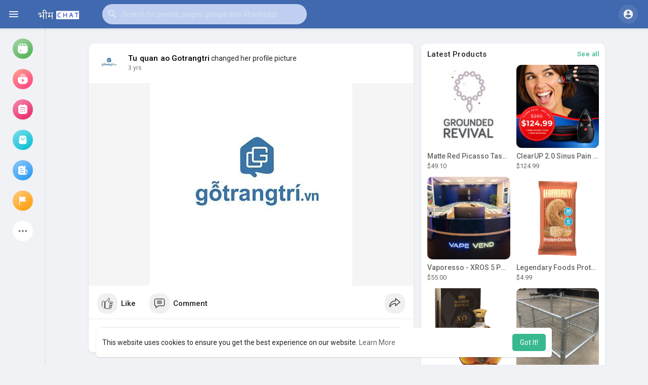

--- FILE ---
content_type: image/svg+xml
request_url: https://sin1.contabostorage.com/a84eebff053a4ba08a0998c95058351c:bhimchat/upload/files/2022/09/EAufYfaIkYQEsYzwvZha_01_4bafb7db09656e1ecb54d195b26be5c3_file.svg
body_size: 821
content:
<?xml version="1.0" encoding="UTF-8"?><svg id="Layer_2" xmlns="http://www.w3.org/2000/svg" viewBox="0 0 33.4 33.5"><defs><style>.cls-1{fill:#4fc7d3;}.cls-2{fill:#f9f9f9;}</style></defs><g id="Layer_1-2"><g><path class="cls-1" d="M33.4,16.75c0,9.25-7.48,16.75-16.7,16.75S0,26,0,16.75,7.48,0,16.7,0s16.7,7.5,16.7,16.75Z"/><path class="cls-2" d="M16.13,24.09c-1.61,.13-3.08-.19-4.37-1.23-.16-.1-.3-.21-.44-.33-1.15-1.45-1.87-3.07-1.8-4.98,.02-.62,.25-1.02,.94-1.13,1.31-.22,2.28-.96,2.98-2.13,.72-1.21,1.57-2.33,2.27-3.54,.36-.64,.62-1.33,.77-2.05,.23-1.03,.55-1.58,1.16-1.59,.61-.01,1.07,.5,1.26,1.51,.22,1.2,.07,2.32-.63,3.36-.8,1.21-.54,1.76,.89,1.9,.63,.07,1.26,0,1.89,.05,1.5,.11,1.99,.76,1.76,2.24-.01,.08-.07,.18-.04,.23,.6,1.17,.12,2.38,.19,3.57,.1,1.65-1.13,3.46-2.71,3.68-1.37,.2-2.76,.3-4.14,.44Z"/></g></g></svg>